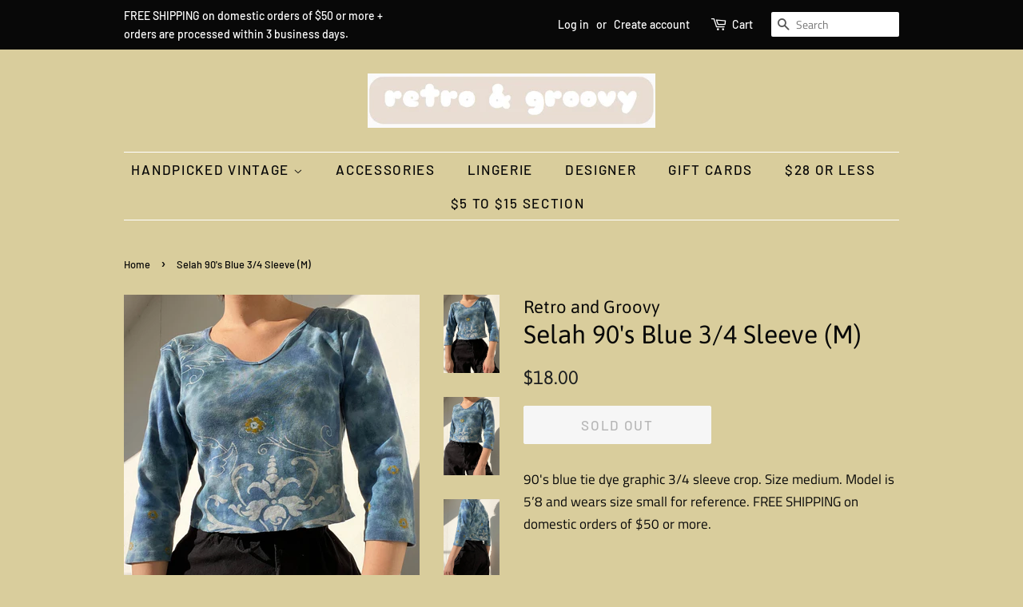

--- FILE ---
content_type: text/html; charset=utf-8
request_url: https://retroandgroovy.com/products/selah-90s-blue-3-4-sleeve-m
body_size: 16524
content:
<!doctype html>
<html class="no-js">
<head>

  <!-- Basic page needs ================================================== -->
  <meta charset="utf-8">
  <meta http-equiv="X-UA-Compatible" content="IE=edge,chrome=1">

  
  <link rel="shortcut icon" href="//retroandgroovy.com/cdn/shop/files/retro2_32x32.PNG?v=1615922616" type="image/png" />
  

  <!-- Title and description ================================================== -->
  <title>
  Selah 90&#39;s Blue 3/4 Sleeve (M) &ndash; Retro and Groovy
  </title>

  
  <meta name="description" content="90&#39;s blue tie dye graphic 3/4 sleeve crop. Size medium. Model is 5’8 and wears size small for reference. FREE SHIPPING on domestic orders of $50 or more.">
  

  <!-- Social meta ================================================== -->
  <!-- /snippets/social-meta-tags.liquid -->




<meta property="og:site_name" content="Retro and Groovy">
<meta property="og:url" content="https://retroandgroovy.com/products/selah-90s-blue-3-4-sleeve-m">
<meta property="og:title" content="Selah 90's Blue 3/4 Sleeve (M)">
<meta property="og:type" content="product">
<meta property="og:description" content="90&#39;s blue tie dye graphic 3/4 sleeve crop. Size medium. Model is 5’8 and wears size small for reference. FREE SHIPPING on domestic orders of $50 or more.">

  <meta property="og:price:amount" content="18.00">
  <meta property="og:price:currency" content="USD">

<meta property="og:image" content="http://retroandgroovy.com/cdn/shop/products/IMG_6542_1200x1200.jpg?v=1635364757"><meta property="og:image" content="http://retroandgroovy.com/cdn/shop/products/IMG_6544_1200x1200.jpg?v=1635364758"><meta property="og:image" content="http://retroandgroovy.com/cdn/shop/products/IMG_6545_1200x1200.jpg?v=1635364757">
<meta property="og:image:secure_url" content="https://retroandgroovy.com/cdn/shop/products/IMG_6542_1200x1200.jpg?v=1635364757"><meta property="og:image:secure_url" content="https://retroandgroovy.com/cdn/shop/products/IMG_6544_1200x1200.jpg?v=1635364758"><meta property="og:image:secure_url" content="https://retroandgroovy.com/cdn/shop/products/IMG_6545_1200x1200.jpg?v=1635364757">


<meta name="twitter:card" content="summary_large_image">
<meta name="twitter:title" content="Selah 90's Blue 3/4 Sleeve (M)">
<meta name="twitter:description" content="90&#39;s blue tie dye graphic 3/4 sleeve crop. Size medium. Model is 5’8 and wears size small for reference. FREE SHIPPING on domestic orders of $50 or more.">


  <!-- Helpers ================================================== -->
  <link rel="canonical" href="https://retroandgroovy.com/products/selah-90s-blue-3-4-sleeve-m">
  <meta name="viewport" content="width=device-width,initial-scale=1">
  <meta name="theme-color" content="#1d1f20">

  <!-- CSS ================================================== -->
  <link href="//retroandgroovy.com/cdn/shop/t/6/assets/timber.scss.css?v=163908549692889844381762289557" rel="stylesheet" type="text/css" media="all" />
  <link href="//retroandgroovy.com/cdn/shop/t/6/assets/theme.scss.css?v=87665928069797830751762289557" rel="stylesheet" type="text/css" media="all" />

  <script>
    window.theme = window.theme || {};

    var theme = {
      strings: {
        addToCart: "Add to Cart",
        soldOut: "Sold Out",
        unavailable: "Unavailable",
        zoomClose: "Close (Esc)",
        zoomPrev: "Previous (Left arrow key)",
        zoomNext: "Next (Right arrow key)",
        addressError: "Error looking up that address",
        addressNoResults: "No results for that address",
        addressQueryLimit: "You have exceeded the Google API usage limit. Consider upgrading to a \u003ca href=\"https:\/\/developers.google.com\/maps\/premium\/usage-limits\"\u003ePremium Plan\u003c\/a\u003e.",
        authError: "There was a problem authenticating your Google Maps API Key."
      },
      settings: {
        // Adding some settings to allow the editor to update correctly when they are changed
        enableWideLayout: false,
        typeAccentTransform: true,
        typeAccentSpacing: true,
        baseFontSize: '17px',
        headerBaseFontSize: '32px',
        accentFontSize: '17px'
      },
      variables: {
        mediaQueryMedium: 'screen and (max-width: 768px)',
        bpSmall: false
      },
      moneyFormat: "${{amount}}"
    }

    document.documentElement.className = document.documentElement.className.replace('no-js', 'supports-js');
  </script>

  <!-- Header hook for plugins ================================================== -->
  <script>window.performance && window.performance.mark && window.performance.mark('shopify.content_for_header.start');</script><meta id="shopify-digital-wallet" name="shopify-digital-wallet" content="/7552958579/digital_wallets/dialog">
<meta name="shopify-checkout-api-token" content="36ed2e8fdf0e6bd39ac2c0dce2e26cda">
<meta id="in-context-paypal-metadata" data-shop-id="7552958579" data-venmo-supported="false" data-environment="production" data-locale="en_US" data-paypal-v4="true" data-currency="USD">
<link rel="alternate" type="application/json+oembed" href="https://retroandgroovy.com/products/selah-90s-blue-3-4-sleeve-m.oembed">
<script async="async" src="/checkouts/internal/preloads.js?locale=en-US"></script>
<link rel="preconnect" href="https://shop.app" crossorigin="anonymous">
<script async="async" src="https://shop.app/checkouts/internal/preloads.js?locale=en-US&shop_id=7552958579" crossorigin="anonymous"></script>
<script id="apple-pay-shop-capabilities" type="application/json">{"shopId":7552958579,"countryCode":"US","currencyCode":"USD","merchantCapabilities":["supports3DS"],"merchantId":"gid:\/\/shopify\/Shop\/7552958579","merchantName":"Retro and Groovy","requiredBillingContactFields":["postalAddress","email"],"requiredShippingContactFields":["postalAddress","email"],"shippingType":"shipping","supportedNetworks":["visa","masterCard","amex","discover","elo","jcb"],"total":{"type":"pending","label":"Retro and Groovy","amount":"1.00"},"shopifyPaymentsEnabled":true,"supportsSubscriptions":true}</script>
<script id="shopify-features" type="application/json">{"accessToken":"36ed2e8fdf0e6bd39ac2c0dce2e26cda","betas":["rich-media-storefront-analytics"],"domain":"retroandgroovy.com","predictiveSearch":true,"shopId":7552958579,"locale":"en"}</script>
<script>var Shopify = Shopify || {};
Shopify.shop = "retro-and-groovy.myshopify.com";
Shopify.locale = "en";
Shopify.currency = {"active":"USD","rate":"1.0"};
Shopify.country = "US";
Shopify.theme = {"name":"Minimal with Installments message","id":127707054273,"schema_name":"Minimal","schema_version":"9.0.2","theme_store_id":380,"role":"main"};
Shopify.theme.handle = "null";
Shopify.theme.style = {"id":null,"handle":null};
Shopify.cdnHost = "retroandgroovy.com/cdn";
Shopify.routes = Shopify.routes || {};
Shopify.routes.root = "/";</script>
<script type="module">!function(o){(o.Shopify=o.Shopify||{}).modules=!0}(window);</script>
<script>!function(o){function n(){var o=[];function n(){o.push(Array.prototype.slice.apply(arguments))}return n.q=o,n}var t=o.Shopify=o.Shopify||{};t.loadFeatures=n(),t.autoloadFeatures=n()}(window);</script>
<script>
  window.ShopifyPay = window.ShopifyPay || {};
  window.ShopifyPay.apiHost = "shop.app\/pay";
  window.ShopifyPay.redirectState = null;
</script>
<script id="shop-js-analytics" type="application/json">{"pageType":"product"}</script>
<script defer="defer" async type="module" src="//retroandgroovy.com/cdn/shopifycloud/shop-js/modules/v2/client.init-shop-cart-sync_BT-GjEfc.en.esm.js"></script>
<script defer="defer" async type="module" src="//retroandgroovy.com/cdn/shopifycloud/shop-js/modules/v2/chunk.common_D58fp_Oc.esm.js"></script>
<script defer="defer" async type="module" src="//retroandgroovy.com/cdn/shopifycloud/shop-js/modules/v2/chunk.modal_xMitdFEc.esm.js"></script>
<script type="module">
  await import("//retroandgroovy.com/cdn/shopifycloud/shop-js/modules/v2/client.init-shop-cart-sync_BT-GjEfc.en.esm.js");
await import("//retroandgroovy.com/cdn/shopifycloud/shop-js/modules/v2/chunk.common_D58fp_Oc.esm.js");
await import("//retroandgroovy.com/cdn/shopifycloud/shop-js/modules/v2/chunk.modal_xMitdFEc.esm.js");

  window.Shopify.SignInWithShop?.initShopCartSync?.({"fedCMEnabled":true,"windoidEnabled":true});

</script>
<script defer="defer" async type="module" src="//retroandgroovy.com/cdn/shopifycloud/shop-js/modules/v2/client.payment-terms_Ci9AEqFq.en.esm.js"></script>
<script defer="defer" async type="module" src="//retroandgroovy.com/cdn/shopifycloud/shop-js/modules/v2/chunk.common_D58fp_Oc.esm.js"></script>
<script defer="defer" async type="module" src="//retroandgroovy.com/cdn/shopifycloud/shop-js/modules/v2/chunk.modal_xMitdFEc.esm.js"></script>
<script type="module">
  await import("//retroandgroovy.com/cdn/shopifycloud/shop-js/modules/v2/client.payment-terms_Ci9AEqFq.en.esm.js");
await import("//retroandgroovy.com/cdn/shopifycloud/shop-js/modules/v2/chunk.common_D58fp_Oc.esm.js");
await import("//retroandgroovy.com/cdn/shopifycloud/shop-js/modules/v2/chunk.modal_xMitdFEc.esm.js");

  
</script>
<script>
  window.Shopify = window.Shopify || {};
  if (!window.Shopify.featureAssets) window.Shopify.featureAssets = {};
  window.Shopify.featureAssets['shop-js'] = {"shop-cart-sync":["modules/v2/client.shop-cart-sync_DZOKe7Ll.en.esm.js","modules/v2/chunk.common_D58fp_Oc.esm.js","modules/v2/chunk.modal_xMitdFEc.esm.js"],"init-fed-cm":["modules/v2/client.init-fed-cm_B6oLuCjv.en.esm.js","modules/v2/chunk.common_D58fp_Oc.esm.js","modules/v2/chunk.modal_xMitdFEc.esm.js"],"shop-cash-offers":["modules/v2/client.shop-cash-offers_D2sdYoxE.en.esm.js","modules/v2/chunk.common_D58fp_Oc.esm.js","modules/v2/chunk.modal_xMitdFEc.esm.js"],"shop-login-button":["modules/v2/client.shop-login-button_QeVjl5Y3.en.esm.js","modules/v2/chunk.common_D58fp_Oc.esm.js","modules/v2/chunk.modal_xMitdFEc.esm.js"],"pay-button":["modules/v2/client.pay-button_DXTOsIq6.en.esm.js","modules/v2/chunk.common_D58fp_Oc.esm.js","modules/v2/chunk.modal_xMitdFEc.esm.js"],"shop-button":["modules/v2/client.shop-button_DQZHx9pm.en.esm.js","modules/v2/chunk.common_D58fp_Oc.esm.js","modules/v2/chunk.modal_xMitdFEc.esm.js"],"avatar":["modules/v2/client.avatar_BTnouDA3.en.esm.js"],"init-windoid":["modules/v2/client.init-windoid_CR1B-cfM.en.esm.js","modules/v2/chunk.common_D58fp_Oc.esm.js","modules/v2/chunk.modal_xMitdFEc.esm.js"],"init-shop-for-new-customer-accounts":["modules/v2/client.init-shop-for-new-customer-accounts_C_vY_xzh.en.esm.js","modules/v2/client.shop-login-button_QeVjl5Y3.en.esm.js","modules/v2/chunk.common_D58fp_Oc.esm.js","modules/v2/chunk.modal_xMitdFEc.esm.js"],"init-shop-email-lookup-coordinator":["modules/v2/client.init-shop-email-lookup-coordinator_BI7n9ZSv.en.esm.js","modules/v2/chunk.common_D58fp_Oc.esm.js","modules/v2/chunk.modal_xMitdFEc.esm.js"],"init-shop-cart-sync":["modules/v2/client.init-shop-cart-sync_BT-GjEfc.en.esm.js","modules/v2/chunk.common_D58fp_Oc.esm.js","modules/v2/chunk.modal_xMitdFEc.esm.js"],"shop-toast-manager":["modules/v2/client.shop-toast-manager_DiYdP3xc.en.esm.js","modules/v2/chunk.common_D58fp_Oc.esm.js","modules/v2/chunk.modal_xMitdFEc.esm.js"],"init-customer-accounts":["modules/v2/client.init-customer-accounts_D9ZNqS-Q.en.esm.js","modules/v2/client.shop-login-button_QeVjl5Y3.en.esm.js","modules/v2/chunk.common_D58fp_Oc.esm.js","modules/v2/chunk.modal_xMitdFEc.esm.js"],"init-customer-accounts-sign-up":["modules/v2/client.init-customer-accounts-sign-up_iGw4briv.en.esm.js","modules/v2/client.shop-login-button_QeVjl5Y3.en.esm.js","modules/v2/chunk.common_D58fp_Oc.esm.js","modules/v2/chunk.modal_xMitdFEc.esm.js"],"shop-follow-button":["modules/v2/client.shop-follow-button_CqMgW2wH.en.esm.js","modules/v2/chunk.common_D58fp_Oc.esm.js","modules/v2/chunk.modal_xMitdFEc.esm.js"],"checkout-modal":["modules/v2/client.checkout-modal_xHeaAweL.en.esm.js","modules/v2/chunk.common_D58fp_Oc.esm.js","modules/v2/chunk.modal_xMitdFEc.esm.js"],"shop-login":["modules/v2/client.shop-login_D91U-Q7h.en.esm.js","modules/v2/chunk.common_D58fp_Oc.esm.js","modules/v2/chunk.modal_xMitdFEc.esm.js"],"lead-capture":["modules/v2/client.lead-capture_BJmE1dJe.en.esm.js","modules/v2/chunk.common_D58fp_Oc.esm.js","modules/v2/chunk.modal_xMitdFEc.esm.js"],"payment-terms":["modules/v2/client.payment-terms_Ci9AEqFq.en.esm.js","modules/v2/chunk.common_D58fp_Oc.esm.js","modules/v2/chunk.modal_xMitdFEc.esm.js"]};
</script>
<script>(function() {
  var isLoaded = false;
  function asyncLoad() {
    if (isLoaded) return;
    isLoaded = true;
    var urls = ["https:\/\/chimpstatic.com\/mcjs-connected\/js\/users\/836eaba1afdaf91254c55fa5a\/6ec609cf670098df0338ed866.js?shop=retro-and-groovy.myshopify.com"];
    for (var i = 0; i < urls.length; i++) {
      var s = document.createElement('script');
      s.type = 'text/javascript';
      s.async = true;
      s.src = urls[i];
      var x = document.getElementsByTagName('script')[0];
      x.parentNode.insertBefore(s, x);
    }
  };
  if(window.attachEvent) {
    window.attachEvent('onload', asyncLoad);
  } else {
    window.addEventListener('load', asyncLoad, false);
  }
})();</script>
<script id="__st">var __st={"a":7552958579,"offset":-28800,"reqid":"ae597327-a1c5-47d5-93f9-be2c28cecd08-1769407923","pageurl":"retroandgroovy.com\/products\/selah-90s-blue-3-4-sleeve-m","u":"8e99447ffda1","p":"product","rtyp":"product","rid":6995975241921};</script>
<script>window.ShopifyPaypalV4VisibilityTracking = true;</script>
<script id="captcha-bootstrap">!function(){'use strict';const t='contact',e='account',n='new_comment',o=[[t,t],['blogs',n],['comments',n],[t,'customer']],c=[[e,'customer_login'],[e,'guest_login'],[e,'recover_customer_password'],[e,'create_customer']],r=t=>t.map((([t,e])=>`form[action*='/${t}']:not([data-nocaptcha='true']) input[name='form_type'][value='${e}']`)).join(','),a=t=>()=>t?[...document.querySelectorAll(t)].map((t=>t.form)):[];function s(){const t=[...o],e=r(t);return a(e)}const i='password',u='form_key',d=['recaptcha-v3-token','g-recaptcha-response','h-captcha-response',i],f=()=>{try{return window.sessionStorage}catch{return}},m='__shopify_v',_=t=>t.elements[u];function p(t,e,n=!1){try{const o=window.sessionStorage,c=JSON.parse(o.getItem(e)),{data:r}=function(t){const{data:e,action:n}=t;return t[m]||n?{data:e,action:n}:{data:t,action:n}}(c);for(const[e,n]of Object.entries(r))t.elements[e]&&(t.elements[e].value=n);n&&o.removeItem(e)}catch(o){console.error('form repopulation failed',{error:o})}}const l='form_type',E='cptcha';function T(t){t.dataset[E]=!0}const w=window,h=w.document,L='Shopify',v='ce_forms',y='captcha';let A=!1;((t,e)=>{const n=(g='f06e6c50-85a8-45c8-87d0-21a2b65856fe',I='https://cdn.shopify.com/shopifycloud/storefront-forms-hcaptcha/ce_storefront_forms_captcha_hcaptcha.v1.5.2.iife.js',D={infoText:'Protected by hCaptcha',privacyText:'Privacy',termsText:'Terms'},(t,e,n)=>{const o=w[L][v],c=o.bindForm;if(c)return c(t,g,e,D).then(n);var r;o.q.push([[t,g,e,D],n]),r=I,A||(h.body.append(Object.assign(h.createElement('script'),{id:'captcha-provider',async:!0,src:r})),A=!0)});var g,I,D;w[L]=w[L]||{},w[L][v]=w[L][v]||{},w[L][v].q=[],w[L][y]=w[L][y]||{},w[L][y].protect=function(t,e){n(t,void 0,e),T(t)},Object.freeze(w[L][y]),function(t,e,n,w,h,L){const[v,y,A,g]=function(t,e,n){const i=e?o:[],u=t?c:[],d=[...i,...u],f=r(d),m=r(i),_=r(d.filter((([t,e])=>n.includes(e))));return[a(f),a(m),a(_),s()]}(w,h,L),I=t=>{const e=t.target;return e instanceof HTMLFormElement?e:e&&e.form},D=t=>v().includes(t);t.addEventListener('submit',(t=>{const e=I(t);if(!e)return;const n=D(e)&&!e.dataset.hcaptchaBound&&!e.dataset.recaptchaBound,o=_(e),c=g().includes(e)&&(!o||!o.value);(n||c)&&t.preventDefault(),c&&!n&&(function(t){try{if(!f())return;!function(t){const e=f();if(!e)return;const n=_(t);if(!n)return;const o=n.value;o&&e.removeItem(o)}(t);const e=Array.from(Array(32),(()=>Math.random().toString(36)[2])).join('');!function(t,e){_(t)||t.append(Object.assign(document.createElement('input'),{type:'hidden',name:u})),t.elements[u].value=e}(t,e),function(t,e){const n=f();if(!n)return;const o=[...t.querySelectorAll(`input[type='${i}']`)].map((({name:t})=>t)),c=[...d,...o],r={};for(const[a,s]of new FormData(t).entries())c.includes(a)||(r[a]=s);n.setItem(e,JSON.stringify({[m]:1,action:t.action,data:r}))}(t,e)}catch(e){console.error('failed to persist form',e)}}(e),e.submit())}));const S=(t,e)=>{t&&!t.dataset[E]&&(n(t,e.some((e=>e===t))),T(t))};for(const o of['focusin','change'])t.addEventListener(o,(t=>{const e=I(t);D(e)&&S(e,y())}));const B=e.get('form_key'),M=e.get(l),P=B&&M;t.addEventListener('DOMContentLoaded',(()=>{const t=y();if(P)for(const e of t)e.elements[l].value===M&&p(e,B);[...new Set([...A(),...v().filter((t=>'true'===t.dataset.shopifyCaptcha))])].forEach((e=>S(e,t)))}))}(h,new URLSearchParams(w.location.search),n,t,e,['guest_login'])})(!0,!0)}();</script>
<script integrity="sha256-4kQ18oKyAcykRKYeNunJcIwy7WH5gtpwJnB7kiuLZ1E=" data-source-attribution="shopify.loadfeatures" defer="defer" src="//retroandgroovy.com/cdn/shopifycloud/storefront/assets/storefront/load_feature-a0a9edcb.js" crossorigin="anonymous"></script>
<script crossorigin="anonymous" defer="defer" src="//retroandgroovy.com/cdn/shopifycloud/storefront/assets/shopify_pay/storefront-65b4c6d7.js?v=20250812"></script>
<script data-source-attribution="shopify.dynamic_checkout.dynamic.init">var Shopify=Shopify||{};Shopify.PaymentButton=Shopify.PaymentButton||{isStorefrontPortableWallets:!0,init:function(){window.Shopify.PaymentButton.init=function(){};var t=document.createElement("script");t.src="https://retroandgroovy.com/cdn/shopifycloud/portable-wallets/latest/portable-wallets.en.js",t.type="module",document.head.appendChild(t)}};
</script>
<script data-source-attribution="shopify.dynamic_checkout.buyer_consent">
  function portableWalletsHideBuyerConsent(e){var t=document.getElementById("shopify-buyer-consent"),n=document.getElementById("shopify-subscription-policy-button");t&&n&&(t.classList.add("hidden"),t.setAttribute("aria-hidden","true"),n.removeEventListener("click",e))}function portableWalletsShowBuyerConsent(e){var t=document.getElementById("shopify-buyer-consent"),n=document.getElementById("shopify-subscription-policy-button");t&&n&&(t.classList.remove("hidden"),t.removeAttribute("aria-hidden"),n.addEventListener("click",e))}window.Shopify?.PaymentButton&&(window.Shopify.PaymentButton.hideBuyerConsent=portableWalletsHideBuyerConsent,window.Shopify.PaymentButton.showBuyerConsent=portableWalletsShowBuyerConsent);
</script>
<script>
  function portableWalletsCleanup(e){e&&e.src&&console.error("Failed to load portable wallets script "+e.src);var t=document.querySelectorAll("shopify-accelerated-checkout .shopify-payment-button__skeleton, shopify-accelerated-checkout-cart .wallet-cart-button__skeleton"),e=document.getElementById("shopify-buyer-consent");for(let e=0;e<t.length;e++)t[e].remove();e&&e.remove()}function portableWalletsNotLoadedAsModule(e){e instanceof ErrorEvent&&"string"==typeof e.message&&e.message.includes("import.meta")&&"string"==typeof e.filename&&e.filename.includes("portable-wallets")&&(window.removeEventListener("error",portableWalletsNotLoadedAsModule),window.Shopify.PaymentButton.failedToLoad=e,"loading"===document.readyState?document.addEventListener("DOMContentLoaded",window.Shopify.PaymentButton.init):window.Shopify.PaymentButton.init())}window.addEventListener("error",portableWalletsNotLoadedAsModule);
</script>

<script type="module" src="https://retroandgroovy.com/cdn/shopifycloud/portable-wallets/latest/portable-wallets.en.js" onError="portableWalletsCleanup(this)" crossorigin="anonymous"></script>
<script nomodule>
  document.addEventListener("DOMContentLoaded", portableWalletsCleanup);
</script>

<link id="shopify-accelerated-checkout-styles" rel="stylesheet" media="screen" href="https://retroandgroovy.com/cdn/shopifycloud/portable-wallets/latest/accelerated-checkout-backwards-compat.css" crossorigin="anonymous">
<style id="shopify-accelerated-checkout-cart">
        #shopify-buyer-consent {
  margin-top: 1em;
  display: inline-block;
  width: 100%;
}

#shopify-buyer-consent.hidden {
  display: none;
}

#shopify-subscription-policy-button {
  background: none;
  border: none;
  padding: 0;
  text-decoration: underline;
  font-size: inherit;
  cursor: pointer;
}

#shopify-subscription-policy-button::before {
  box-shadow: none;
}

      </style>

<script>window.performance && window.performance.mark && window.performance.mark('shopify.content_for_header.end');</script>

  <script src="//retroandgroovy.com/cdn/shop/t/6/assets/jquery-2.2.3.min.js?v=58211863146907186831635002142" type="text/javascript"></script>

  <script src="//retroandgroovy.com/cdn/shop/t/6/assets/lazysizes.min.js?v=177476512571513845041635002142" async="async"></script>

  
  
  <script type='text/javascript'>var jiltStorefrontParams = {"capture_email_on_add_to_cart":0,"platform":"shopify","popover_dismiss_message":"Your email and cart are saved so we can send you email reminders about this order.","shop_uuid":"81341cca-e692-4d21-943a-7bd404636587"}; </script>

<link href="https://monorail-edge.shopifysvc.com" rel="dns-prefetch">
<script>(function(){if ("sendBeacon" in navigator && "performance" in window) {try {var session_token_from_headers = performance.getEntriesByType('navigation')[0].serverTiming.find(x => x.name == '_s').description;} catch {var session_token_from_headers = undefined;}var session_cookie_matches = document.cookie.match(/_shopify_s=([^;]*)/);var session_token_from_cookie = session_cookie_matches && session_cookie_matches.length === 2 ? session_cookie_matches[1] : "";var session_token = session_token_from_headers || session_token_from_cookie || "";function handle_abandonment_event(e) {var entries = performance.getEntries().filter(function(entry) {return /monorail-edge.shopifysvc.com/.test(entry.name);});if (!window.abandonment_tracked && entries.length === 0) {window.abandonment_tracked = true;var currentMs = Date.now();var navigation_start = performance.timing.navigationStart;var payload = {shop_id: 7552958579,url: window.location.href,navigation_start,duration: currentMs - navigation_start,session_token,page_type: "product"};window.navigator.sendBeacon("https://monorail-edge.shopifysvc.com/v1/produce", JSON.stringify({schema_id: "online_store_buyer_site_abandonment/1.1",payload: payload,metadata: {event_created_at_ms: currentMs,event_sent_at_ms: currentMs}}));}}window.addEventListener('pagehide', handle_abandonment_event);}}());</script>
<script id="web-pixels-manager-setup">(function e(e,d,r,n,o){if(void 0===o&&(o={}),!Boolean(null===(a=null===(i=window.Shopify)||void 0===i?void 0:i.analytics)||void 0===a?void 0:a.replayQueue)){var i,a;window.Shopify=window.Shopify||{};var t=window.Shopify;t.analytics=t.analytics||{};var s=t.analytics;s.replayQueue=[],s.publish=function(e,d,r){return s.replayQueue.push([e,d,r]),!0};try{self.performance.mark("wpm:start")}catch(e){}var l=function(){var e={modern:/Edge?\/(1{2}[4-9]|1[2-9]\d|[2-9]\d{2}|\d{4,})\.\d+(\.\d+|)|Firefox\/(1{2}[4-9]|1[2-9]\d|[2-9]\d{2}|\d{4,})\.\d+(\.\d+|)|Chrom(ium|e)\/(9{2}|\d{3,})\.\d+(\.\d+|)|(Maci|X1{2}).+ Version\/(15\.\d+|(1[6-9]|[2-9]\d|\d{3,})\.\d+)([,.]\d+|)( \(\w+\)|)( Mobile\/\w+|) Safari\/|Chrome.+OPR\/(9{2}|\d{3,})\.\d+\.\d+|(CPU[ +]OS|iPhone[ +]OS|CPU[ +]iPhone|CPU IPhone OS|CPU iPad OS)[ +]+(15[._]\d+|(1[6-9]|[2-9]\d|\d{3,})[._]\d+)([._]\d+|)|Android:?[ /-](13[3-9]|1[4-9]\d|[2-9]\d{2}|\d{4,})(\.\d+|)(\.\d+|)|Android.+Firefox\/(13[5-9]|1[4-9]\d|[2-9]\d{2}|\d{4,})\.\d+(\.\d+|)|Android.+Chrom(ium|e)\/(13[3-9]|1[4-9]\d|[2-9]\d{2}|\d{4,})\.\d+(\.\d+|)|SamsungBrowser\/([2-9]\d|\d{3,})\.\d+/,legacy:/Edge?\/(1[6-9]|[2-9]\d|\d{3,})\.\d+(\.\d+|)|Firefox\/(5[4-9]|[6-9]\d|\d{3,})\.\d+(\.\d+|)|Chrom(ium|e)\/(5[1-9]|[6-9]\d|\d{3,})\.\d+(\.\d+|)([\d.]+$|.*Safari\/(?![\d.]+ Edge\/[\d.]+$))|(Maci|X1{2}).+ Version\/(10\.\d+|(1[1-9]|[2-9]\d|\d{3,})\.\d+)([,.]\d+|)( \(\w+\)|)( Mobile\/\w+|) Safari\/|Chrome.+OPR\/(3[89]|[4-9]\d|\d{3,})\.\d+\.\d+|(CPU[ +]OS|iPhone[ +]OS|CPU[ +]iPhone|CPU IPhone OS|CPU iPad OS)[ +]+(10[._]\d+|(1[1-9]|[2-9]\d|\d{3,})[._]\d+)([._]\d+|)|Android:?[ /-](13[3-9]|1[4-9]\d|[2-9]\d{2}|\d{4,})(\.\d+|)(\.\d+|)|Mobile Safari.+OPR\/([89]\d|\d{3,})\.\d+\.\d+|Android.+Firefox\/(13[5-9]|1[4-9]\d|[2-9]\d{2}|\d{4,})\.\d+(\.\d+|)|Android.+Chrom(ium|e)\/(13[3-9]|1[4-9]\d|[2-9]\d{2}|\d{4,})\.\d+(\.\d+|)|Android.+(UC? ?Browser|UCWEB|U3)[ /]?(15\.([5-9]|\d{2,})|(1[6-9]|[2-9]\d|\d{3,})\.\d+)\.\d+|SamsungBrowser\/(5\.\d+|([6-9]|\d{2,})\.\d+)|Android.+MQ{2}Browser\/(14(\.(9|\d{2,})|)|(1[5-9]|[2-9]\d|\d{3,})(\.\d+|))(\.\d+|)|K[Aa][Ii]OS\/(3\.\d+|([4-9]|\d{2,})\.\d+)(\.\d+|)/},d=e.modern,r=e.legacy,n=navigator.userAgent;return n.match(d)?"modern":n.match(r)?"legacy":"unknown"}(),u="modern"===l?"modern":"legacy",c=(null!=n?n:{modern:"",legacy:""})[u],f=function(e){return[e.baseUrl,"/wpm","/b",e.hashVersion,"modern"===e.buildTarget?"m":"l",".js"].join("")}({baseUrl:d,hashVersion:r,buildTarget:u}),m=function(e){var d=e.version,r=e.bundleTarget,n=e.surface,o=e.pageUrl,i=e.monorailEndpoint;return{emit:function(e){var a=e.status,t=e.errorMsg,s=(new Date).getTime(),l=JSON.stringify({metadata:{event_sent_at_ms:s},events:[{schema_id:"web_pixels_manager_load/3.1",payload:{version:d,bundle_target:r,page_url:o,status:a,surface:n,error_msg:t},metadata:{event_created_at_ms:s}}]});if(!i)return console&&console.warn&&console.warn("[Web Pixels Manager] No Monorail endpoint provided, skipping logging."),!1;try{return self.navigator.sendBeacon.bind(self.navigator)(i,l)}catch(e){}var u=new XMLHttpRequest;try{return u.open("POST",i,!0),u.setRequestHeader("Content-Type","text/plain"),u.send(l),!0}catch(e){return console&&console.warn&&console.warn("[Web Pixels Manager] Got an unhandled error while logging to Monorail."),!1}}}}({version:r,bundleTarget:l,surface:e.surface,pageUrl:self.location.href,monorailEndpoint:e.monorailEndpoint});try{o.browserTarget=l,function(e){var d=e.src,r=e.async,n=void 0===r||r,o=e.onload,i=e.onerror,a=e.sri,t=e.scriptDataAttributes,s=void 0===t?{}:t,l=document.createElement("script"),u=document.querySelector("head"),c=document.querySelector("body");if(l.async=n,l.src=d,a&&(l.integrity=a,l.crossOrigin="anonymous"),s)for(var f in s)if(Object.prototype.hasOwnProperty.call(s,f))try{l.dataset[f]=s[f]}catch(e){}if(o&&l.addEventListener("load",o),i&&l.addEventListener("error",i),u)u.appendChild(l);else{if(!c)throw new Error("Did not find a head or body element to append the script");c.appendChild(l)}}({src:f,async:!0,onload:function(){if(!function(){var e,d;return Boolean(null===(d=null===(e=window.Shopify)||void 0===e?void 0:e.analytics)||void 0===d?void 0:d.initialized)}()){var d=window.webPixelsManager.init(e)||void 0;if(d){var r=window.Shopify.analytics;r.replayQueue.forEach((function(e){var r=e[0],n=e[1],o=e[2];d.publishCustomEvent(r,n,o)})),r.replayQueue=[],r.publish=d.publishCustomEvent,r.visitor=d.visitor,r.initialized=!0}}},onerror:function(){return m.emit({status:"failed",errorMsg:"".concat(f," has failed to load")})},sri:function(e){var d=/^sha384-[A-Za-z0-9+/=]+$/;return"string"==typeof e&&d.test(e)}(c)?c:"",scriptDataAttributes:o}),m.emit({status:"loading"})}catch(e){m.emit({status:"failed",errorMsg:(null==e?void 0:e.message)||"Unknown error"})}}})({shopId: 7552958579,storefrontBaseUrl: "https://retroandgroovy.com",extensionsBaseUrl: "https://extensions.shopifycdn.com/cdn/shopifycloud/web-pixels-manager",monorailEndpoint: "https://monorail-edge.shopifysvc.com/unstable/produce_batch",surface: "storefront-renderer",enabledBetaFlags: ["2dca8a86"],webPixelsConfigList: [{"id":"216793310","configuration":"{\"pixel_id\":\"173541064436321\",\"pixel_type\":\"facebook_pixel\",\"metaapp_system_user_token\":\"-\"}","eventPayloadVersion":"v1","runtimeContext":"OPEN","scriptVersion":"ca16bc87fe92b6042fbaa3acc2fbdaa6","type":"APP","apiClientId":2329312,"privacyPurposes":["ANALYTICS","MARKETING","SALE_OF_DATA"],"dataSharingAdjustments":{"protectedCustomerApprovalScopes":["read_customer_address","read_customer_email","read_customer_name","read_customer_personal_data","read_customer_phone"]}},{"id":"13271262","configuration":"{\"myshopifyDomain\":\"retro-and-groovy.myshopify.com\"}","eventPayloadVersion":"v1","runtimeContext":"STRICT","scriptVersion":"23b97d18e2aa74363140dc29c9284e87","type":"APP","apiClientId":2775569,"privacyPurposes":["ANALYTICS","MARKETING","SALE_OF_DATA"],"dataSharingAdjustments":{"protectedCustomerApprovalScopes":["read_customer_address","read_customer_email","read_customer_name","read_customer_phone","read_customer_personal_data"]}},{"id":"shopify-app-pixel","configuration":"{}","eventPayloadVersion":"v1","runtimeContext":"STRICT","scriptVersion":"0450","apiClientId":"shopify-pixel","type":"APP","privacyPurposes":["ANALYTICS","MARKETING"]},{"id":"shopify-custom-pixel","eventPayloadVersion":"v1","runtimeContext":"LAX","scriptVersion":"0450","apiClientId":"shopify-pixel","type":"CUSTOM","privacyPurposes":["ANALYTICS","MARKETING"]}],isMerchantRequest: false,initData: {"shop":{"name":"Retro and Groovy","paymentSettings":{"currencyCode":"USD"},"myshopifyDomain":"retro-and-groovy.myshopify.com","countryCode":"US","storefrontUrl":"https:\/\/retroandgroovy.com"},"customer":null,"cart":null,"checkout":null,"productVariants":[{"price":{"amount":18.0,"currencyCode":"USD"},"product":{"title":"Selah 90's Blue 3\/4 Sleeve (M)","vendor":"Retro and Groovy","id":"6995975241921","untranslatedTitle":"Selah 90's Blue 3\/4 Sleeve (M)","url":"\/products\/selah-90s-blue-3-4-sleeve-m","type":""},"id":"40952439963841","image":{"src":"\/\/retroandgroovy.com\/cdn\/shop\/products\/IMG_6542.jpg?v=1635364757"},"sku":"","title":"Default Title","untranslatedTitle":"Default Title"}],"purchasingCompany":null},},"https://retroandgroovy.com/cdn","fcfee988w5aeb613cpc8e4bc33m6693e112",{"modern":"","legacy":""},{"shopId":"7552958579","storefrontBaseUrl":"https:\/\/retroandgroovy.com","extensionBaseUrl":"https:\/\/extensions.shopifycdn.com\/cdn\/shopifycloud\/web-pixels-manager","surface":"storefront-renderer","enabledBetaFlags":"[\"2dca8a86\"]","isMerchantRequest":"false","hashVersion":"fcfee988w5aeb613cpc8e4bc33m6693e112","publish":"custom","events":"[[\"page_viewed\",{}],[\"product_viewed\",{\"productVariant\":{\"price\":{\"amount\":18.0,\"currencyCode\":\"USD\"},\"product\":{\"title\":\"Selah 90's Blue 3\/4 Sleeve (M)\",\"vendor\":\"Retro and Groovy\",\"id\":\"6995975241921\",\"untranslatedTitle\":\"Selah 90's Blue 3\/4 Sleeve (M)\",\"url\":\"\/products\/selah-90s-blue-3-4-sleeve-m\",\"type\":\"\"},\"id\":\"40952439963841\",\"image\":{\"src\":\"\/\/retroandgroovy.com\/cdn\/shop\/products\/IMG_6542.jpg?v=1635364757\"},\"sku\":\"\",\"title\":\"Default Title\",\"untranslatedTitle\":\"Default Title\"}}]]"});</script><script>
  window.ShopifyAnalytics = window.ShopifyAnalytics || {};
  window.ShopifyAnalytics.meta = window.ShopifyAnalytics.meta || {};
  window.ShopifyAnalytics.meta.currency = 'USD';
  var meta = {"product":{"id":6995975241921,"gid":"gid:\/\/shopify\/Product\/6995975241921","vendor":"Retro and Groovy","type":"","handle":"selah-90s-blue-3-4-sleeve-m","variants":[{"id":40952439963841,"price":1800,"name":"Selah 90's Blue 3\/4 Sleeve (M)","public_title":null,"sku":""}],"remote":false},"page":{"pageType":"product","resourceType":"product","resourceId":6995975241921,"requestId":"ae597327-a1c5-47d5-93f9-be2c28cecd08-1769407923"}};
  for (var attr in meta) {
    window.ShopifyAnalytics.meta[attr] = meta[attr];
  }
</script>
<script class="analytics">
  (function () {
    var customDocumentWrite = function(content) {
      var jquery = null;

      if (window.jQuery) {
        jquery = window.jQuery;
      } else if (window.Checkout && window.Checkout.$) {
        jquery = window.Checkout.$;
      }

      if (jquery) {
        jquery('body').append(content);
      }
    };

    var hasLoggedConversion = function(token) {
      if (token) {
        return document.cookie.indexOf('loggedConversion=' + token) !== -1;
      }
      return false;
    }

    var setCookieIfConversion = function(token) {
      if (token) {
        var twoMonthsFromNow = new Date(Date.now());
        twoMonthsFromNow.setMonth(twoMonthsFromNow.getMonth() + 2);

        document.cookie = 'loggedConversion=' + token + '; expires=' + twoMonthsFromNow;
      }
    }

    var trekkie = window.ShopifyAnalytics.lib = window.trekkie = window.trekkie || [];
    if (trekkie.integrations) {
      return;
    }
    trekkie.methods = [
      'identify',
      'page',
      'ready',
      'track',
      'trackForm',
      'trackLink'
    ];
    trekkie.factory = function(method) {
      return function() {
        var args = Array.prototype.slice.call(arguments);
        args.unshift(method);
        trekkie.push(args);
        return trekkie;
      };
    };
    for (var i = 0; i < trekkie.methods.length; i++) {
      var key = trekkie.methods[i];
      trekkie[key] = trekkie.factory(key);
    }
    trekkie.load = function(config) {
      trekkie.config = config || {};
      trekkie.config.initialDocumentCookie = document.cookie;
      var first = document.getElementsByTagName('script')[0];
      var script = document.createElement('script');
      script.type = 'text/javascript';
      script.onerror = function(e) {
        var scriptFallback = document.createElement('script');
        scriptFallback.type = 'text/javascript';
        scriptFallback.onerror = function(error) {
                var Monorail = {
      produce: function produce(monorailDomain, schemaId, payload) {
        var currentMs = new Date().getTime();
        var event = {
          schema_id: schemaId,
          payload: payload,
          metadata: {
            event_created_at_ms: currentMs,
            event_sent_at_ms: currentMs
          }
        };
        return Monorail.sendRequest("https://" + monorailDomain + "/v1/produce", JSON.stringify(event));
      },
      sendRequest: function sendRequest(endpointUrl, payload) {
        // Try the sendBeacon API
        if (window && window.navigator && typeof window.navigator.sendBeacon === 'function' && typeof window.Blob === 'function' && !Monorail.isIos12()) {
          var blobData = new window.Blob([payload], {
            type: 'text/plain'
          });

          if (window.navigator.sendBeacon(endpointUrl, blobData)) {
            return true;
          } // sendBeacon was not successful

        } // XHR beacon

        var xhr = new XMLHttpRequest();

        try {
          xhr.open('POST', endpointUrl);
          xhr.setRequestHeader('Content-Type', 'text/plain');
          xhr.send(payload);
        } catch (e) {
          console.log(e);
        }

        return false;
      },
      isIos12: function isIos12() {
        return window.navigator.userAgent.lastIndexOf('iPhone; CPU iPhone OS 12_') !== -1 || window.navigator.userAgent.lastIndexOf('iPad; CPU OS 12_') !== -1;
      }
    };
    Monorail.produce('monorail-edge.shopifysvc.com',
      'trekkie_storefront_load_errors/1.1',
      {shop_id: 7552958579,
      theme_id: 127707054273,
      app_name: "storefront",
      context_url: window.location.href,
      source_url: "//retroandgroovy.com/cdn/s/trekkie.storefront.8d95595f799fbf7e1d32231b9a28fd43b70c67d3.min.js"});

        };
        scriptFallback.async = true;
        scriptFallback.src = '//retroandgroovy.com/cdn/s/trekkie.storefront.8d95595f799fbf7e1d32231b9a28fd43b70c67d3.min.js';
        first.parentNode.insertBefore(scriptFallback, first);
      };
      script.async = true;
      script.src = '//retroandgroovy.com/cdn/s/trekkie.storefront.8d95595f799fbf7e1d32231b9a28fd43b70c67d3.min.js';
      first.parentNode.insertBefore(script, first);
    };
    trekkie.load(
      {"Trekkie":{"appName":"storefront","development":false,"defaultAttributes":{"shopId":7552958579,"isMerchantRequest":null,"themeId":127707054273,"themeCityHash":"13538064335293775014","contentLanguage":"en","currency":"USD","eventMetadataId":"5d402648-f0ca-44fb-9d87-73cd7a8ac905"},"isServerSideCookieWritingEnabled":true,"monorailRegion":"shop_domain","enabledBetaFlags":["65f19447"]},"Session Attribution":{},"S2S":{"facebookCapiEnabled":false,"source":"trekkie-storefront-renderer","apiClientId":580111}}
    );

    var loaded = false;
    trekkie.ready(function() {
      if (loaded) return;
      loaded = true;

      window.ShopifyAnalytics.lib = window.trekkie;

      var originalDocumentWrite = document.write;
      document.write = customDocumentWrite;
      try { window.ShopifyAnalytics.merchantGoogleAnalytics.call(this); } catch(error) {};
      document.write = originalDocumentWrite;

      window.ShopifyAnalytics.lib.page(null,{"pageType":"product","resourceType":"product","resourceId":6995975241921,"requestId":"ae597327-a1c5-47d5-93f9-be2c28cecd08-1769407923","shopifyEmitted":true});

      var match = window.location.pathname.match(/checkouts\/(.+)\/(thank_you|post_purchase)/)
      var token = match? match[1]: undefined;
      if (!hasLoggedConversion(token)) {
        setCookieIfConversion(token);
        window.ShopifyAnalytics.lib.track("Viewed Product",{"currency":"USD","variantId":40952439963841,"productId":6995975241921,"productGid":"gid:\/\/shopify\/Product\/6995975241921","name":"Selah 90's Blue 3\/4 Sleeve (M)","price":"18.00","sku":"","brand":"Retro and Groovy","variant":null,"category":"","nonInteraction":true,"remote":false},undefined,undefined,{"shopifyEmitted":true});
      window.ShopifyAnalytics.lib.track("monorail:\/\/trekkie_storefront_viewed_product\/1.1",{"currency":"USD","variantId":40952439963841,"productId":6995975241921,"productGid":"gid:\/\/shopify\/Product\/6995975241921","name":"Selah 90's Blue 3\/4 Sleeve (M)","price":"18.00","sku":"","brand":"Retro and Groovy","variant":null,"category":"","nonInteraction":true,"remote":false,"referer":"https:\/\/retroandgroovy.com\/products\/selah-90s-blue-3-4-sleeve-m"});
      }
    });


        var eventsListenerScript = document.createElement('script');
        eventsListenerScript.async = true;
        eventsListenerScript.src = "//retroandgroovy.com/cdn/shopifycloud/storefront/assets/shop_events_listener-3da45d37.js";
        document.getElementsByTagName('head')[0].appendChild(eventsListenerScript);

})();</script>
<script
  defer
  src="https://retroandgroovy.com/cdn/shopifycloud/perf-kit/shopify-perf-kit-3.0.4.min.js"
  data-application="storefront-renderer"
  data-shop-id="7552958579"
  data-render-region="gcp-us-east1"
  data-page-type="product"
  data-theme-instance-id="127707054273"
  data-theme-name="Minimal"
  data-theme-version="9.0.2"
  data-monorail-region="shop_domain"
  data-resource-timing-sampling-rate="10"
  data-shs="true"
  data-shs-beacon="true"
  data-shs-export-with-fetch="true"
  data-shs-logs-sample-rate="1"
  data-shs-beacon-endpoint="https://retroandgroovy.com/api/collect"
></script>
</head>
<body id="selah-90-39-s-blue-3-4-sleeve-m" class="template-product" >

  <div id="shopify-section-header" class="shopify-section"><style>
  .logo__image-wrapper {
    max-width: 360px;
  }
  /*================= If logo is above navigation ================== */
  
    .site-nav {
      
        border-top: 1px solid #ffffff;
        border-bottom: 1px solid #ffffff;
      
      margin-top: 30px;
    }

    
      .logo__image-wrapper {
        margin: 0 auto;
      }
    
  

  /*============ If logo is on the same line as navigation ============ */
  


  
</style>

<div data-section-id="header" data-section-type="header-section">
  <div class="header-bar">
    <div class="wrapper medium-down--hide">
      <div class="post-large--display-table">

        
          <div class="header-bar__left post-large--display-table-cell">

            

            

            
              <div class="header-bar__module header-bar__message">
                
                  FREE SHIPPING on domestic orders of $50 or more + orders are processed within 3 business days.
                
              </div>
            

          </div>
        

        <div class="header-bar__right post-large--display-table-cell">

          
            <ul class="header-bar__module header-bar__module--list">
              
                <li>
                  <a href="/account/login" id="customer_login_link">Log in</a>
                </li>
                <li>or</li>
                <li>
                  <a href="/account/register" id="customer_register_link">Create account</a>
                </li>
              
            </ul>
          

          <div class="header-bar__module">
            <span class="header-bar__sep" aria-hidden="true"></span>
            <a href="/cart" class="cart-page-link">
              <span class="icon icon-cart header-bar__cart-icon" aria-hidden="true"></span>
            </a>
          </div>

          <div class="header-bar__module">
            <a href="/cart" class="cart-page-link">
              Cart
              <span class="cart-count header-bar__cart-count hidden-count">0</span>
            </a>
          </div>

          
            
              <div class="header-bar__module header-bar__search">
                


  <form action="/search" method="get" class="header-bar__search-form clearfix" role="search">
    
    <button type="submit" class="btn btn--search icon-fallback-text header-bar__search-submit">
      <span class="icon icon-search" aria-hidden="true"></span>
      <span class="fallback-text">Search</span>
    </button>
    <input type="search" name="q" value="" aria-label="Search" class="header-bar__search-input" placeholder="Search">
  </form>


              </div>
            
          

        </div>
      </div>
    </div>

    <div class="wrapper post-large--hide announcement-bar--mobile">
      
        
          <span>FREE SHIPPING on domestic orders of $50 or more + orders are processed within 3 business days.</span>
        
      
    </div>

    <div class="wrapper post-large--hide">
      
        <button type="button" class="mobile-nav-trigger" id="MobileNavTrigger" aria-controls="MobileNav" aria-expanded="false">
          <span class="icon icon-hamburger" aria-hidden="true"></span>
          Menu
        </button>
      
      <a href="/cart" class="cart-page-link mobile-cart-page-link">
        <span class="icon icon-cart header-bar__cart-icon" aria-hidden="true"></span>
        Cart <span class="cart-count hidden-count">0</span>
      </a>
    </div>
    <nav role="navigation">
  <ul id="MobileNav" class="mobile-nav post-large--hide">
    
      
        
        <li class="mobile-nav__link" aria-haspopup="true">
          <a
            href="/collections/handpicked-vintage"
            class="mobile-nav__sublist-trigger"
            aria-controls="MobileNav-Parent-1"
            aria-expanded="false">
            Handpicked Vintage
            <span class="icon-fallback-text mobile-nav__sublist-expand" aria-hidden="true">
  <span class="icon icon-plus" aria-hidden="true"></span>
  <span class="fallback-text">+</span>
</span>
<span class="icon-fallback-text mobile-nav__sublist-contract" aria-hidden="true">
  <span class="icon icon-minus" aria-hidden="true"></span>
  <span class="fallback-text">-</span>
</span>

          </a>
          <ul
            id="MobileNav-Parent-1"
            class="mobile-nav__sublist">
            
              <li class="mobile-nav__sublist-link ">
                <a href="/collections/handpicked-vintage" class="site-nav__link">All <span class="visually-hidden">Handpicked Vintage</span></a>
              </li>
            
            
              
                
                <li class="mobile-nav__sublist-link">
                  <a
                    href="/collections/tops"
                    class="mobile-nav__sublist-trigger"
                    aria-controls="MobileNav-Child-1-1"
                    aria-expanded="false"
                    >
                    Tops
                    <span class="icon-fallback-text mobile-nav__sublist-expand" aria-hidden="true">
  <span class="icon icon-plus" aria-hidden="true"></span>
  <span class="fallback-text">+</span>
</span>
<span class="icon-fallback-text mobile-nav__sublist-contract" aria-hidden="true">
  <span class="icon icon-minus" aria-hidden="true"></span>
  <span class="fallback-text">-</span>
</span>

                  </a>
                  <ul
                    id="MobileNav-Child-1-1"
                    class="mobile-nav__sublist mobile-nav__sublist--grandchilds">
                    
                      <li class="mobile-nav__sublist-link">
                        <a
                          href="/collections/tops"
                          >
                          All Tops
                        </a>
                      </li>
                    
                      <li class="mobile-nav__sublist-link">
                        <a
                          href="/collections/knits"
                          >
                          Knits / Sweaters
                        </a>
                      </li>
                    
                      <li class="mobile-nav__sublist-link">
                        <a
                          href="/collections/long-sleeves"
                          >
                          Long Sleeves 
                        </a>
                      </li>
                    
                      <li class="mobile-nav__sublist-link">
                        <a
                          href="/collections/short-sleeves"
                          >
                          Short Sleeves
                        </a>
                      </li>
                    
                      <li class="mobile-nav__sublist-link">
                        <a
                          href="/collections/tanks"
                          >
                          Tank Tops + Vests
                        </a>
                      </li>
                    
                      <li class="mobile-nav__sublist-link">
                        <a
                          href="/collections/crewnecks-hoodies"
                          >
                          Sweatshirts
                        </a>
                      </li>
                    
                  </ul>
                </li>
              
            
              
                
                <li class="mobile-nav__sublist-link">
                  <a
                    href="/collections/bottoms"
                    class="mobile-nav__sublist-trigger"
                    aria-controls="MobileNav-Child-1-2"
                    aria-expanded="false"
                    >
                    Bottoms
                    <span class="icon-fallback-text mobile-nav__sublist-expand" aria-hidden="true">
  <span class="icon icon-plus" aria-hidden="true"></span>
  <span class="fallback-text">+</span>
</span>
<span class="icon-fallback-text mobile-nav__sublist-contract" aria-hidden="true">
  <span class="icon icon-minus" aria-hidden="true"></span>
  <span class="fallback-text">-</span>
</span>

                  </a>
                  <ul
                    id="MobileNav-Child-1-2"
                    class="mobile-nav__sublist mobile-nav__sublist--grandchilds">
                    
                      <li class="mobile-nav__sublist-link">
                        <a
                          href="/collections/bottoms"
                          >
                          All Bottoms
                        </a>
                      </li>
                    
                      <li class="mobile-nav__sublist-link">
                        <a
                          href="/collections/shorts"
                          >
                          Shorts
                        </a>
                      </li>
                    
                      <li class="mobile-nav__sublist-link">
                        <a
                          href="/collections/skirts"
                          >
                          Skirts + Skorts
                        </a>
                      </li>
                    
                      <li class="mobile-nav__sublist-link">
                        <a
                          href="/collections/jeans-pants"
                          >
                          Jeans + Pants
                        </a>
                      </li>
                    
                  </ul>
                </li>
              
            
              
                <li class="mobile-nav__sublist-link">
                  <a
                    href="/collections/jackets-windbreakers"
                    >
                    Outerwear
                  </a>
                </li>
              
            
              
                <li class="mobile-nav__sublist-link">
                  <a
                    href="/collections/onesies-sets"
                    >
                    Two Piece Sets
                  </a>
                </li>
              
            
              
                <li class="mobile-nav__sublist-link">
                  <a
                    href="/collections/dresses"
                    >
                    Dresses, Gowns + Rompers
                  </a>
                </li>
              
            
              
                <li class="mobile-nav__sublist-link">
                  <a
                    href="/collections/swimwear"
                    >
                    Swim
                  </a>
                </li>
              
            
              
                <li class="mobile-nav__sublist-link">
                  <a
                    href="/collections/y2k"
                    >
                    y2k
                  </a>
                </li>
              
            
              
                <li class="mobile-nav__sublist-link">
                  <a
                    href="/collections/90s"
                    >
                    90&#39;s
                  </a>
                </li>
              
            
              
                <li class="mobile-nav__sublist-link">
                  <a
                    href="/collections/80s"
                    >
                    80&#39;s
                  </a>
                </li>
              
            
              
                <li class="mobile-nav__sublist-link">
                  <a
                    href="/collections/70s"
                    >
                    70&#39;s 
                  </a>
                </li>
              
            
          </ul>
        </li>
      
    
      
        <li class="mobile-nav__link">
          <a
            href="/collections/accessories"
            class="mobile-nav"
            >
            Accessories
          </a>
        </li>
      
    
      
        <li class="mobile-nav__link">
          <a
            href="/collections/lingerie"
            class="mobile-nav"
            >
            Lingerie
          </a>
        </li>
      
    
      
        <li class="mobile-nav__link">
          <a
            href="/collections/vintage-designer"
            class="mobile-nav"
            >
            Designer
          </a>
        </li>
      
    
      
        <li class="mobile-nav__link">
          <a
            href="/products/gift-card-1"
            class="mobile-nav"
            >
            Gift Cards
          </a>
        </li>
      
    
      
        <li class="mobile-nav__link">
          <a
            href="/collections/28-or-less"
            class="mobile-nav"
            >
            $28 or less
          </a>
        </li>
      
    
      
        <li class="mobile-nav__link">
          <a
            href="/collections/5"
            class="mobile-nav"
            >
            $5 to $15 Section
          </a>
        </li>
      
    

    
      
        <li class="mobile-nav__link">
          <a href="/account/login" id="customer_login_link">Log in</a>
        </li>
        <li class="mobile-nav__link">
          <a href="/account/register" id="customer_register_link">Create account</a>
        </li>
      
    

    <li class="mobile-nav__link">
      
        <div class="header-bar__module header-bar__search">
          


  <form action="/search" method="get" class="header-bar__search-form clearfix" role="search">
    
    <button type="submit" class="btn btn--search icon-fallback-text header-bar__search-submit">
      <span class="icon icon-search" aria-hidden="true"></span>
      <span class="fallback-text">Search</span>
    </button>
    <input type="search" name="q" value="" aria-label="Search" class="header-bar__search-input" placeholder="Search">
  </form>


        </div>
      
    </li>
  </ul>
</nav>

  </div>

  <header class="site-header" role="banner">
    <div class="wrapper">

      
        <div class="grid--full">
          <div class="grid__item">
            
              <div class="h1 site-header__logo" itemscope itemtype="http://schema.org/Organization">
            
              
                <noscript>
                  
                  <div class="logo__image-wrapper">
                    <img src="//retroandgroovy.com/cdn/shop/files/IMG_6552_2_360x.jpg?v=1763496669" alt="Retro and Groovy" />
                  </div>
                </noscript>
                <div class="logo__image-wrapper supports-js">
                  <a href="/" itemprop="url" style="padding-top:18.77607788595271%;">
                    
                    <img class="logo__image lazyload"
                         src="//retroandgroovy.com/cdn/shop/files/IMG_6552_2_300x300.jpg?v=1763496669"
                         data-src="//retroandgroovy.com/cdn/shop/files/IMG_6552_2_{width}x.jpg?v=1763496669"
                         data-widths="[120, 180, 360, 540, 720, 900, 1080, 1296, 1512, 1728, 1944, 2048]"
                         data-aspectratio="5.325925925925926"
                         data-sizes="auto"
                         alt="Retro and Groovy"
                         itemprop="logo">
                  </a>
                </div>
              
            
              </div>
            
          </div>
        </div>
        <div class="grid--full medium-down--hide">
          <div class="grid__item">
            
<nav>
  <ul class="site-nav" id="AccessibleNav">
    
      
      
        <li 
          class="site-nav--has-dropdown "
          aria-haspopup="true">
          <a
            href="/collections/handpicked-vintage"
            class="site-nav__link"
            data-meganav-type="parent"
            aria-controls="MenuParent-1"
            aria-expanded="false"
            >
              Handpicked Vintage
              <span class="icon icon-arrow-down" aria-hidden="true"></span>
          </a>
          <ul
            id="MenuParent-1"
            class="site-nav__dropdown site-nav--has-grandchildren"
            data-meganav-dropdown>
            
              
              
                <li
                  class="site-nav--has-dropdown site-nav--has-dropdown-grandchild "
                  aria-haspopup="true">
                  <a
                    href="/collections/tops"
                    class="site-nav__link"
                    aria-controls="MenuChildren-1-1"
                    data-meganav-type="parent"
                    
                    tabindex="-1">
                      Tops
                      <span class="icon icon-arrow-down" aria-hidden="true"></span>
                  </a>
                  <ul
                    id="MenuChildren-1-1"
                    class="site-nav__dropdown-grandchild"
                    data-meganav-dropdown>
                    
                      <li>
                        <a 
                          href="/collections/tops"
                          class="site-nav__link"
                          data-meganav-type="child"
                          
                          tabindex="-1">
                            All Tops
                          </a>
                      </li>
                    
                      <li>
                        <a 
                          href="/collections/knits"
                          class="site-nav__link"
                          data-meganav-type="child"
                          
                          tabindex="-1">
                            Knits / Sweaters
                          </a>
                      </li>
                    
                      <li>
                        <a 
                          href="/collections/long-sleeves"
                          class="site-nav__link"
                          data-meganav-type="child"
                          
                          tabindex="-1">
                            Long Sleeves 
                          </a>
                      </li>
                    
                      <li>
                        <a 
                          href="/collections/short-sleeves"
                          class="site-nav__link"
                          data-meganav-type="child"
                          
                          tabindex="-1">
                            Short Sleeves
                          </a>
                      </li>
                    
                      <li>
                        <a 
                          href="/collections/tanks"
                          class="site-nav__link"
                          data-meganav-type="child"
                          
                          tabindex="-1">
                            Tank Tops + Vests
                          </a>
                      </li>
                    
                      <li>
                        <a 
                          href="/collections/crewnecks-hoodies"
                          class="site-nav__link"
                          data-meganav-type="child"
                          
                          tabindex="-1">
                            Sweatshirts
                          </a>
                      </li>
                    
                  </ul>
                </li>
              
            
              
              
                <li
                  class="site-nav--has-dropdown site-nav--has-dropdown-grandchild "
                  aria-haspopup="true">
                  <a
                    href="/collections/bottoms"
                    class="site-nav__link"
                    aria-controls="MenuChildren-1-2"
                    data-meganav-type="parent"
                    
                    tabindex="-1">
                      Bottoms
                      <span class="icon icon-arrow-down" aria-hidden="true"></span>
                  </a>
                  <ul
                    id="MenuChildren-1-2"
                    class="site-nav__dropdown-grandchild"
                    data-meganav-dropdown>
                    
                      <li>
                        <a 
                          href="/collections/bottoms"
                          class="site-nav__link"
                          data-meganav-type="child"
                          
                          tabindex="-1">
                            All Bottoms
                          </a>
                      </li>
                    
                      <li>
                        <a 
                          href="/collections/shorts"
                          class="site-nav__link"
                          data-meganav-type="child"
                          
                          tabindex="-1">
                            Shorts
                          </a>
                      </li>
                    
                      <li>
                        <a 
                          href="/collections/skirts"
                          class="site-nav__link"
                          data-meganav-type="child"
                          
                          tabindex="-1">
                            Skirts + Skorts
                          </a>
                      </li>
                    
                      <li>
                        <a 
                          href="/collections/jeans-pants"
                          class="site-nav__link"
                          data-meganav-type="child"
                          
                          tabindex="-1">
                            Jeans + Pants
                          </a>
                      </li>
                    
                  </ul>
                </li>
              
            
              
                <li>
                  <a
                    href="/collections/jackets-windbreakers"
                    class="site-nav__link"
                    data-meganav-type="child"
                    
                    tabindex="-1">
                      Outerwear
                  </a>
                </li>
              
            
              
                <li>
                  <a
                    href="/collections/onesies-sets"
                    class="site-nav__link"
                    data-meganav-type="child"
                    
                    tabindex="-1">
                      Two Piece Sets
                  </a>
                </li>
              
            
              
                <li>
                  <a
                    href="/collections/dresses"
                    class="site-nav__link"
                    data-meganav-type="child"
                    
                    tabindex="-1">
                      Dresses, Gowns + Rompers
                  </a>
                </li>
              
            
              
                <li>
                  <a
                    href="/collections/swimwear"
                    class="site-nav__link"
                    data-meganav-type="child"
                    
                    tabindex="-1">
                      Swim
                  </a>
                </li>
              
            
              
                <li>
                  <a
                    href="/collections/y2k"
                    class="site-nav__link"
                    data-meganav-type="child"
                    
                    tabindex="-1">
                      y2k
                  </a>
                </li>
              
            
              
                <li>
                  <a
                    href="/collections/90s"
                    class="site-nav__link"
                    data-meganav-type="child"
                    
                    tabindex="-1">
                      90&#39;s
                  </a>
                </li>
              
            
              
                <li>
                  <a
                    href="/collections/80s"
                    class="site-nav__link"
                    data-meganav-type="child"
                    
                    tabindex="-1">
                      80&#39;s
                  </a>
                </li>
              
            
              
                <li>
                  <a
                    href="/collections/70s"
                    class="site-nav__link"
                    data-meganav-type="child"
                    
                    tabindex="-1">
                      70&#39;s 
                  </a>
                </li>
              
            
          </ul>
        </li>
      
    
      
        <li>
          <a
            href="/collections/accessories"
            class="site-nav__link"
            data-meganav-type="child"
            >
              Accessories
          </a>
        </li>
      
    
      
        <li>
          <a
            href="/collections/lingerie"
            class="site-nav__link"
            data-meganav-type="child"
            >
              Lingerie
          </a>
        </li>
      
    
      
        <li>
          <a
            href="/collections/vintage-designer"
            class="site-nav__link"
            data-meganav-type="child"
            >
              Designer
          </a>
        </li>
      
    
      
        <li>
          <a
            href="/products/gift-card-1"
            class="site-nav__link"
            data-meganav-type="child"
            >
              Gift Cards
          </a>
        </li>
      
    
      
        <li>
          <a
            href="/collections/28-or-less"
            class="site-nav__link"
            data-meganav-type="child"
            >
              $28 or less
          </a>
        </li>
      
    
      
        <li>
          <a
            href="/collections/5"
            class="site-nav__link"
            data-meganav-type="child"
            >
              $5 to $15 Section
          </a>
        </li>
      
    
  </ul>
</nav>

          </div>
        </div>
      

    </div>
  </header>
</div>



</div>

  <main class="wrapper main-content" role="main">
    <div class="grid">
        <div class="grid__item">
          

<div id="shopify-section-product-template" class="shopify-section"><div itemscope itemtype="http://schema.org/Product" id="ProductSection" data-section-id="product-template" data-section-type="product-template" data-image-zoom-type="lightbox" data-related-enabled="true" data-show-extra-tab="false" data-extra-tab-content="" data-enable-history-state="true">

  

  

  <meta itemprop="url" content="https://retroandgroovy.com/products/selah-90s-blue-3-4-sleeve-m">
  <meta itemprop="image" content="//retroandgroovy.com/cdn/shop/products/IMG_6542_grande.jpg?v=1635364757">

  <div class="section-header section-header--breadcrumb">
    

<nav class="breadcrumb" role="navigation" aria-label="breadcrumbs">
  <a href="/" title="Back to the frontpage">Home</a>

  

    
    <span aria-hidden="true" class="breadcrumb__sep">&rsaquo;</span>
    <span>Selah 90's Blue 3/4 Sleeve (M)</span>

  
</nav>


  </div>

  <div class="product-single">
    <div class="grid product-single__hero">
      <div class="grid__item post-large--one-half">

        

          <div class="grid">

            <div class="grid__item four-fifths product-single__photos" id="ProductPhoto">
              

              
                
                
<style>
  

  #ProductImage-31189084471489 {
    max-width: 731.4848135332564px;
    max-height: 1024px;
  }
  #ProductImageWrapper-31189084471489 {
    max-width: 731.4848135332564px;
  }
</style>


                <div id="ProductImageWrapper-31189084471489" class="product-single__image-wrapper supports-js zoom-lightbox" data-image-id="31189084471489">
                  <div style="padding-top:139.989235737352%;">
                    <img id="ProductImage-31189084471489"
                         class="product-single__image lazyload"
                         src="//retroandgroovy.com/cdn/shop/products/IMG_6542_300x300.jpg?v=1635364757"
                         data-src="//retroandgroovy.com/cdn/shop/products/IMG_6542_{width}x.jpg?v=1635364757"
                         data-widths="[180, 370, 540, 740, 900, 1080, 1296, 1512, 1728, 2048]"
                         data-aspectratio="0.7143406382160707"
                         data-sizes="auto"
                         
                         alt="Selah 90&#39;s Blue 3/4 Sleeve (M)">
                  </div>
                </div>
              
                
                
<style>
  

  #ProductImage-31189084537025 {
    max-width: 731.4848135332564px;
    max-height: 1024px;
  }
  #ProductImageWrapper-31189084537025 {
    max-width: 731.4848135332564px;
  }
</style>


                <div id="ProductImageWrapper-31189084537025" class="product-single__image-wrapper supports-js hide zoom-lightbox" data-image-id="31189084537025">
                  <div style="padding-top:139.989235737352%;">
                    <img id="ProductImage-31189084537025"
                         class="product-single__image lazyload lazypreload"
                         
                         data-src="//retroandgroovy.com/cdn/shop/products/IMG_6544_{width}x.jpg?v=1635364758"
                         data-widths="[180, 370, 540, 740, 900, 1080, 1296, 1512, 1728, 2048]"
                         data-aspectratio="0.7143406382160707"
                         data-sizes="auto"
                         
                         alt="Selah 90&#39;s Blue 3/4 Sleeve (M)">
                  </div>
                </div>
              
                
                
<style>
  

  #ProductImage-31189084438721 {
    max-width: 731.3077240809583px;
    max-height: 1024px;
  }
  #ProductImageWrapper-31189084438721 {
    max-width: 731.3077240809583px;
  }
</style>


                <div id="ProductImageWrapper-31189084438721" class="product-single__image-wrapper supports-js hide zoom-lightbox" data-image-id="31189084438721">
                  <div style="padding-top:140.02313475997684%;">
                    <img id="ProductImage-31189084438721"
                         class="product-single__image lazyload lazypreload"
                         
                         data-src="//retroandgroovy.com/cdn/shop/products/IMG_6545_{width}x.jpg?v=1635364757"
                         data-widths="[180, 370, 540, 740, 900, 1080, 1296, 1512, 1728, 2048]"
                         data-aspectratio="0.7141676992978109"
                         data-sizes="auto"
                         
                         alt="Selah 90&#39;s Blue 3/4 Sleeve (M)">
                  </div>
                </div>
              
                
                
<style>
  

  #ProductImage-31189084405953 {
    max-width: 731.4848135332564px;
    max-height: 1024px;
  }
  #ProductImageWrapper-31189084405953 {
    max-width: 731.4848135332564px;
  }
</style>


                <div id="ProductImageWrapper-31189084405953" class="product-single__image-wrapper supports-js hide zoom-lightbox" data-image-id="31189084405953">
                  <div style="padding-top:139.989235737352%;">
                    <img id="ProductImage-31189084405953"
                         class="product-single__image lazyload lazypreload"
                         
                         data-src="//retroandgroovy.com/cdn/shop/products/IMG_6541_{width}x.jpg?v=1635364757"
                         data-widths="[180, 370, 540, 740, 900, 1080, 1296, 1512, 1728, 2048]"
                         data-aspectratio="0.7143406382160707"
                         data-sizes="auto"
                         
                         alt="Selah 90&#39;s Blue 3/4 Sleeve (M)">
                  </div>
                </div>
              

              <noscript>
                <img src="//retroandgroovy.com/cdn/shop/products/IMG_6542_1024x1024@2x.jpg?v=1635364757" alt="Selah 90&#39;s Blue 3/4 Sleeve (M)">
              </noscript>
            </div>

            <div class="grid__item one-fifth">

              <ul class="grid product-single__thumbnails" id="ProductThumbs">
                
                  <li class="grid__item">
                    <a data-image-id="31189084471489" href="//retroandgroovy.com/cdn/shop/products/IMG_6542_1024x1024.jpg?v=1635364757" class="product-single__thumbnail">
                      <img src="//retroandgroovy.com/cdn/shop/products/IMG_6542_grande.jpg?v=1635364757" alt="Selah 90&#39;s Blue 3/4 Sleeve (M)">
                    </a>
                  </li>
                
                  <li class="grid__item">
                    <a data-image-id="31189084537025" href="//retroandgroovy.com/cdn/shop/products/IMG_6544_1024x1024.jpg?v=1635364758" class="product-single__thumbnail">
                      <img src="//retroandgroovy.com/cdn/shop/products/IMG_6544_grande.jpg?v=1635364758" alt="Selah 90&#39;s Blue 3/4 Sleeve (M)">
                    </a>
                  </li>
                
                  <li class="grid__item">
                    <a data-image-id="31189084438721" href="//retroandgroovy.com/cdn/shop/products/IMG_6545_1024x1024.jpg?v=1635364757" class="product-single__thumbnail">
                      <img src="//retroandgroovy.com/cdn/shop/products/IMG_6545_grande.jpg?v=1635364757" alt="Selah 90&#39;s Blue 3/4 Sleeve (M)">
                    </a>
                  </li>
                
                  <li class="grid__item">
                    <a data-image-id="31189084405953" href="//retroandgroovy.com/cdn/shop/products/IMG_6541_1024x1024.jpg?v=1635364757" class="product-single__thumbnail">
                      <img src="//retroandgroovy.com/cdn/shop/products/IMG_6541_grande.jpg?v=1635364757" alt="Selah 90&#39;s Blue 3/4 Sleeve (M)">
                    </a>
                  </li>
                
              </ul>

            </div>

          </div>

        

        
        <ul class="gallery" class="hidden">
          
          <li data-image-id="31189084471489" class="gallery__item" data-mfp-src="//retroandgroovy.com/cdn/shop/products/IMG_6542_1024x1024@2x.jpg?v=1635364757"></li>
          
          <li data-image-id="31189084537025" class="gallery__item" data-mfp-src="//retroandgroovy.com/cdn/shop/products/IMG_6544_1024x1024@2x.jpg?v=1635364758"></li>
          
          <li data-image-id="31189084438721" class="gallery__item" data-mfp-src="//retroandgroovy.com/cdn/shop/products/IMG_6545_1024x1024@2x.jpg?v=1635364757"></li>
          
          <li data-image-id="31189084405953" class="gallery__item" data-mfp-src="//retroandgroovy.com/cdn/shop/products/IMG_6541_1024x1024@2x.jpg?v=1635364757"></li>
          
        </ul>
        

      </div>
      <div class="grid__item post-large--one-half">
        
          <span class="h3" itemprop="brand">Retro and Groovy</span>
        
        <h1 itemprop="name">Selah 90's Blue 3/4 Sleeve (M)</h1>

        <div itemprop="offers" itemscope itemtype="http://schema.org/Offer">
          

          <meta itemprop="priceCurrency" content="USD">
          <link itemprop="availability" href="http://schema.org/OutOfStock">

          <div class="product-single__prices">
            <span id="PriceA11y" class="visually-hidden">Regular price</span>
            <span id="ProductPrice" class="product-single__price" itemprop="price" content="18.0">
              $18.00
            </span>

            
              <span id="ComparePriceA11y" class="visually-hidden" aria-hidden="true">Sale price</span>
              <s id="ComparePrice" class="product-single__sale-price hide">
                $0.00
              </s>
            
          </div><form method="post" action="/cart/add" id="product_form_6995975241921" accept-charset="UTF-8" class="product-form--wide" enctype="multipart/form-data"><input type="hidden" name="form_type" value="product" /><input type="hidden" name="utf8" value="✓" />
            
            
              <shopify-payment-terms variant-id="40952439963841" shopify-meta="{&quot;type&quot;:&quot;product&quot;,&quot;currency_code&quot;:&quot;USD&quot;,&quot;country_code&quot;:&quot;US&quot;,&quot;variants&quot;:[{&quot;id&quot;:40952439963841,&quot;price_per_term&quot;:&quot;$9.00&quot;,&quot;full_price&quot;:&quot;$18.00&quot;,&quot;eligible&quot;:false,&quot;available&quot;:false,&quot;number_of_payment_terms&quot;:2}],&quot;min_price&quot;:&quot;$35.00&quot;,&quot;max_price&quot;:&quot;$30,000.00&quot;,&quot;financing_plans&quot;:[{&quot;min_price&quot;:&quot;$35.00&quot;,&quot;max_price&quot;:&quot;$49.99&quot;,&quot;terms&quot;:[{&quot;apr&quot;:0,&quot;loan_type&quot;:&quot;split_pay&quot;,&quot;installments_count&quot;:2}]},{&quot;min_price&quot;:&quot;$50.00&quot;,&quot;max_price&quot;:&quot;$149.99&quot;,&quot;terms&quot;:[{&quot;apr&quot;:0,&quot;loan_type&quot;:&quot;split_pay&quot;,&quot;installments_count&quot;:4}]},{&quot;min_price&quot;:&quot;$150.00&quot;,&quot;max_price&quot;:&quot;$999.99&quot;,&quot;terms&quot;:[{&quot;apr&quot;:0,&quot;loan_type&quot;:&quot;split_pay&quot;,&quot;installments_count&quot;:4},{&quot;apr&quot;:15,&quot;loan_type&quot;:&quot;interest&quot;,&quot;installments_count&quot;:3},{&quot;apr&quot;:15,&quot;loan_type&quot;:&quot;interest&quot;,&quot;installments_count&quot;:6},{&quot;apr&quot;:15,&quot;loan_type&quot;:&quot;interest&quot;,&quot;installments_count&quot;:12}]},{&quot;min_price&quot;:&quot;$1,000.00&quot;,&quot;max_price&quot;:&quot;$30,000.00&quot;,&quot;terms&quot;:[{&quot;apr&quot;:15,&quot;loan_type&quot;:&quot;interest&quot;,&quot;installments_count&quot;:3},{&quot;apr&quot;:15,&quot;loan_type&quot;:&quot;interest&quot;,&quot;installments_count&quot;:6},{&quot;apr&quot;:15,&quot;loan_type&quot;:&quot;interest&quot;,&quot;installments_count&quot;:12}]}],&quot;installments_buyer_prequalification_enabled&quot;:false,&quot;seller_id&quot;:3426}" ux-mode="iframe" show-new-buyer-incentive="false"></shopify-payment-terms>
            
            <select name="id" id="ProductSelect-product-template" class="product-single__variants">
              
                
                  <option disabled="disabled">
                    Default Title - Sold Out
                  </option>
                
              
            </select>

            <div class="product-single__quantity is-hidden">
              <label for="Quantity">Quantity</label>
              <input type="number" id="Quantity" name="quantity" value="1" min="1" class="quantity-selector">
            </div>

            <button type="submit" name="add" id="AddToCart" class="btn btn--wide btn--secondary">
              <span id="AddToCartText">Add to Cart</span>
            </button>
            
              <div data-shopify="payment-button" class="shopify-payment-button"> <shopify-accelerated-checkout recommended="{&quot;supports_subs&quot;:true,&quot;supports_def_opts&quot;:false,&quot;name&quot;:&quot;shop_pay&quot;,&quot;wallet_params&quot;:{&quot;shopId&quot;:7552958579,&quot;merchantName&quot;:&quot;Retro and Groovy&quot;,&quot;personalized&quot;:true}}" fallback="{&quot;supports_subs&quot;:true,&quot;supports_def_opts&quot;:true,&quot;name&quot;:&quot;buy_it_now&quot;,&quot;wallet_params&quot;:{}}" access-token="36ed2e8fdf0e6bd39ac2c0dce2e26cda" buyer-country="US" buyer-locale="en" buyer-currency="USD" variant-params="[{&quot;id&quot;:40952439963841,&quot;requiresShipping&quot;:true}]" shop-id="7552958579" enabled-flags="[&quot;ae0f5bf6&quot;]" disabled > <div class="shopify-payment-button__button" role="button" disabled aria-hidden="true" style="background-color: transparent; border: none"> <div class="shopify-payment-button__skeleton">&nbsp;</div> </div> <div class="shopify-payment-button__more-options shopify-payment-button__skeleton" role="button" disabled aria-hidden="true">&nbsp;</div> </shopify-accelerated-checkout> <small id="shopify-buyer-consent" class="hidden" aria-hidden="true" data-consent-type="subscription"> This item is a recurring or deferred purchase. By continuing, I agree to the <span id="shopify-subscription-policy-button">cancellation policy</span> and authorize you to charge my payment method at the prices, frequency and dates listed on this page until my order is fulfilled or I cancel, if permitted. </small> </div>
            
          <input type="hidden" name="product-id" value="6995975241921" /><input type="hidden" name="section-id" value="product-template" /></form>

          
            <div class="product-description rte" itemprop="description">
              90's blue tie dye graphic 3/4 sleeve crop.

Size medium.

Model is 5’8 and wears size small for reference.
FREE SHIPPING on domestic orders of $50 or more.  
            </div>
          

          
        </div>

      </div>
    </div>
  </div>

  
    






  

</div>


  <script type="application/json" id="ProductJson-product-template">
    {"id":6995975241921,"title":"Selah 90's Blue 3\/4 Sleeve (M)","handle":"selah-90s-blue-3-4-sleeve-m","description":"90's blue tie dye graphic 3\/4 sleeve crop.\n\nSize medium.\n\nModel is 5’8 and wears size small for reference.\nFREE SHIPPING on domestic orders of $50 or more.  ","published_at":"2021-10-27T12:59:17-07:00","created_at":"2021-10-27T12:59:15-07:00","vendor":"Retro and Groovy","type":"","tags":["90's","Handpicked Vintage","Handpicked Vintage Tops","Long Sleeves","Tops","Vintage"],"price":1800,"price_min":1800,"price_max":1800,"available":false,"price_varies":false,"compare_at_price":null,"compare_at_price_min":0,"compare_at_price_max":0,"compare_at_price_varies":false,"variants":[{"id":40952439963841,"title":"Default Title","option1":"Default Title","option2":null,"option3":null,"sku":"","requires_shipping":true,"taxable":true,"featured_image":null,"available":false,"name":"Selah 90's Blue 3\/4 Sleeve (M)","public_title":null,"options":["Default Title"],"price":1800,"weight":91,"compare_at_price":null,"inventory_management":"shopify","barcode":"","requires_selling_plan":false,"selling_plan_allocations":[]}],"images":["\/\/retroandgroovy.com\/cdn\/shop\/products\/IMG_6542.jpg?v=1635364757","\/\/retroandgroovy.com\/cdn\/shop\/products\/IMG_6544.jpg?v=1635364758","\/\/retroandgroovy.com\/cdn\/shop\/products\/IMG_6545.jpg?v=1635364757","\/\/retroandgroovy.com\/cdn\/shop\/products\/IMG_6541.jpg?v=1635364757"],"featured_image":"\/\/retroandgroovy.com\/cdn\/shop\/products\/IMG_6542.jpg?v=1635364757","options":["Title"],"media":[{"alt":null,"id":23471471001793,"position":1,"preview_image":{"aspect_ratio":0.714,"height":2601,"width":1858,"src":"\/\/retroandgroovy.com\/cdn\/shop\/products\/IMG_6542.jpg?v=1635364757"},"aspect_ratio":0.714,"height":2601,"media_type":"image","src":"\/\/retroandgroovy.com\/cdn\/shop\/products\/IMG_6542.jpg?v=1635364757","width":1858},{"alt":null,"id":23471471034561,"position":2,"preview_image":{"aspect_ratio":0.714,"height":2601,"width":1858,"src":"\/\/retroandgroovy.com\/cdn\/shop\/products\/IMG_6544.jpg?v=1635364758"},"aspect_ratio":0.714,"height":2601,"media_type":"image","src":"\/\/retroandgroovy.com\/cdn\/shop\/products\/IMG_6544.jpg?v=1635364758","width":1858},{"alt":null,"id":23471471067329,"position":3,"preview_image":{"aspect_ratio":0.714,"height":2421,"width":1729,"src":"\/\/retroandgroovy.com\/cdn\/shop\/products\/IMG_6545.jpg?v=1635364757"},"aspect_ratio":0.714,"height":2421,"media_type":"image","src":"\/\/retroandgroovy.com\/cdn\/shop\/products\/IMG_6545.jpg?v=1635364757","width":1729},{"alt":null,"id":23471471100097,"position":4,"preview_image":{"aspect_ratio":0.714,"height":2601,"width":1858,"src":"\/\/retroandgroovy.com\/cdn\/shop\/products\/IMG_6541.jpg?v=1635364757"},"aspect_ratio":0.714,"height":2601,"media_type":"image","src":"\/\/retroandgroovy.com\/cdn\/shop\/products\/IMG_6541.jpg?v=1635364757","width":1858}],"requires_selling_plan":false,"selling_plan_groups":[],"content":"90's blue tie dye graphic 3\/4 sleeve crop.\n\nSize medium.\n\nModel is 5’8 and wears size small for reference.\nFREE SHIPPING on domestic orders of $50 or more.  "}
  </script>





</div>

        </div>
    </div>
  </main>

  <div id="shopify-section-footer" class="shopify-section"><footer class="site-footer small--text-center" role="contentinfo">

<div class="wrapper">

  <div class="grid-uniform">

    

    

    
      
          <div class="grid__item post-large--one-half medium--one-half">
            <h3 class="h4">Follow Us</h3>
              
              <ul class="inline-list social-icons">
  
  
  
  
  
    <li>
      <a class="icon-fallback-text" href="https://instagram.com/retroandgroovy" title="Retro and Groovy on Instagram">
        <span class="icon icon-instagram" aria-hidden="true"></span>
        <span class="fallback-text">Instagram</span>
      </a>
    </li>
  
  
  
  
  
  
  
</ul>

          </div>

        
    
      
          <div class="grid__item post-large--one-half medium--one-half">
            
            <h3 class="h4">Info</h3>
            
            <ul class="site-footer__links">
              
                <li><a href="/pages/contact-us">Contact Us</a></li>
              
                <li><a href="/policies/privacy-policy">Privacy Policy</a></li>
              
                <li><a href="/policies/refund-policy">Return + Refund Policy</a></li>
              
            </ul>
          </div>

        
    
  </div>

  <hr class="hr--small hr--clear">

  <div class="grid">
    <div class="grid__item text-center">
      <p class="site-footer__links">Copyright &copy; 2026, <a href="/" title="">Retro and Groovy</a>. <a target="_blank" rel="nofollow" href="https://www.shopify.com?utm_campaign=poweredby&amp;utm_medium=shopify&amp;utm_source=onlinestore">Powered by Shopify</a></p>
    </div>
  </div>

  
</div>

</footer>




</div>

  
    <script src="//retroandgroovy.com/cdn/shopifycloud/storefront/assets/themes_support/option_selection-b017cd28.js" type="text/javascript"></script>
  

  <script src="//retroandgroovy.com/cdn/shop/t/6/assets/theme.js?v=148370836661672436311635002144" type="text/javascript"></script>

</body>
</html>
